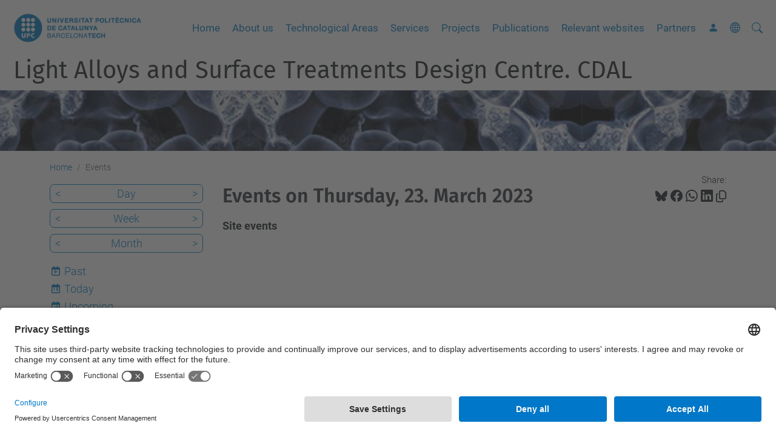

--- FILE ---
content_type: text/html;charset=utf-8
request_url: https://cdal.upc.edu/en/events/event_listing?mode=day&date=2023-03-23
body_size: 7004
content:
<!DOCTYPE html>
<html xmlns="http://www.w3.org/1999/xhtml" class="h-100" lang="en" xml:lang="en">

<head><meta http-equiv="Content-Type" content="text/html; charset=UTF-8" />
  <title>Events — Light Alloys and Surface Treatments Design Centre. CDAL — UPC. Universitat Politècnica de Catalunya</title>
  <link rel="preconnect" href="//app.usercentrics.eu" />
  <link rel="preconnect" href="//api.usercentrics.eu" />
  <link rel="preconnect" href="//privacy-proxy.usercentrics.eu" />
  <link rel="dns-prefetch" href="//app.usercentrics.eu" />
  <link rel="dns-prefetch" href="//api.usercentrics.eu" />
  <link rel="preload" href="/++theme++genweb6.theme/stylesheets/fa.min.css" as="style" onload="this.onload=null;this.rel='stylesheet'" />
  <!-- <link rel="preload" href="//app.usercentrics.eu/browser-ui/latest/loader.js" as="script"/>
  <link rel="preload" href="//privacy-proxy.usercentrics.eu/latest/uc-block.bundle.js" as="script"/> -->
  <script>
    window.UC_UI_DOMAINS = {
      crossDomainConsentSharingIFrame: 'https://www.upc.edu/cross-domain-bridge.html',
    };
  </script>
  <script id="usercentrics-cmp" src="https://app.usercentrics.eu/browser-ui/latest/loader.js" data-settings-id="k73tMWYfS" async=""></script>
  <script type="application/javascript" src="https://privacy-proxy.usercentrics.eu/latest/uc-block.bundle.js"></script>
  <script>
    uc.deactivateBlocking([
      'HkocEodjb7', // Google Analytics is not blocked
      'BJ59EidsWQ', //GTM
      'mJTPU19oR', //Google adsense
    ]);
  </script>
  <script type="text/javascript" id="gtag-consent">
    window.dataLayer = window.dataLayer || [];

    function gtag() {
      dataLayer.push(arguments);
    }
    gtag("consent", "default", {
      ad_user_data: "denied",
      ad_personalization: "denied",
      ad_storage: "denied",
      analytics_storage: "denied",
      wait_for_update: 500
    });
    gtag("set", "ads_data_redaction", true);
  </script>
  <script defer="defer" type="application/javascript" src="/++theme++genweb6.theme/js/dataTables.min.js"></script>
  <script defer="defer" type="application/javascript" src="/++theme++genweb6.theme/js/select2.min.js"></script>
<meta charset="utf-8" /><meta name="twitter:card" content="summary" /><meta property="og:site_name" content="Centre de Disseny d'Aliatges Lleugers i Tractaments de Superfície. CDAL" /><meta property="og:title" content="Events" /><meta property="twitter:title" content="Events" /><meta property="og:type" content="website" /><meta property="og:description" content="Site events" /><meta property="twitter:description" content="Site events" /><meta property="og:url" content="https://cdal.upc.edu/en/events" /><meta property="twitter:url" content="https://cdal.upc.edu/en/events" /><meta property="og:image" content="https://cdal.upc.edu/++resource++plone-logo.svg" /><meta property="twitter:image" content="https://cdal.upc.edu/++resource++plone-logo.svg" /><meta property="og:image:type" content="image/png" /><meta name="robots" content="all" /><meta name="DC.description" content="Site events" /><meta name="DC.date.created" content="2017-03-07T09:48:28+01:00" /><meta name="DC.date.modified" content="2024-01-10T10:45:07+01:00" /><meta name="DC.type" content="Folder" /><meta name="DC.format" content="text/plain" /><meta name="DC.language" content="en" /><meta name="description" /><meta name="viewport" content="width=device-width, initial-scale=1.0" /><meta name="generator" content="Plone - https://plone.org/" /><link rel="alternate" hreflang="ca" href="https://cdal.upc.edu/ca/esdeveniments" /><link rel="alternate" hreflang="es" href="https://cdal.upc.edu/es/eventos" /><link rel="alternate" hreflang="en" href="https://cdal.upc.edu/en/events" /><link rel="alternate" hreflang="x-default" href="https://cdal.upc.edu/ca/esdeveniments" /><link href="https://cdal.upc.edu/en/events/RSS" rel="alternate" title="Events - b'RSS 1.0'" type="application/rss+xml" /><link href="https://cdal.upc.edu/en/events/rss.xml" rel="alternate" title="Events - b'RSS 2.0'" type="application/rss+xml" /><link href="https://cdal.upc.edu/en/events/atom.xml" rel="alternate" title="Events - b'Atom'" type="application/rss+xml" /><link rel="canonical" href="https://cdal.upc.edu/en/events" /><link rel="preload icon" type="image/vnd.microsoft.icon" href="https://cdal.upc.edu/en/favicon.ico?name=favicon.ico" /><link rel="mask-icon" href="https://cdal.upc.edu/en/favicon.ico?name=favicon.ico" /><link href="https://cdal.upc.edu/en/@@search" rel="search" title="Search this site" /><link data-bundle="easyform" href="https://cdal.upc.edu/++webresource++b6e63fde-4269-5984-a67a-480840700e9a/++resource++easyform.css" media="all" rel="stylesheet" type="text/css" /><link data-bundle="mosaic-css" href="https://cdal.upc.edu/++webresource++194c6646-85f9-57d9-9c89-31147d080b38/++plone++mosaic/mosaic.min.css" media="all" rel="stylesheet" type="text/css" /><link data-bundle="multilingual" href="https://cdal.upc.edu/++webresource++4b25ebfe-4288-5cbe-b3d2-cfa66e33cd82/++resource++plone.app.multilingual.stylesheet/multilingual.css" media="all" rel="stylesheet" type="text/css" /><link data-bundle="plone-fullscreen" href="https://cdal.upc.edu/++webresource++ac83a459-aa2c-5a45-80a9-9d3e95ae0847/++plone++static/plone-fullscreen/fullscreen.css" media="all" rel="stylesheet" type="text/css" /><link data-bundle="upc-bundle" href="https://cdal.upc.edu/++webresource++14ff9cc0-0eda-5e21-a9bd-22687843ae35/++theme++genweb6.upc/stylesheets/theme-upc.min.css" media="all" rel="stylesheet" type="text/css" /><link href="https://cdal.upc.edu/++webresource++d10d4e1f-c923-51c6-ba2c-64718f31d492//++theme++genweb6.theme/stylesheets/theme.min.css" media="all" rel="stylesheet" type="text/css" /><script async="" src="https://www.googletagmanager.com/gtag/js?id=G-XNVVFVGRCP"></script><script>
  window.dataLayer = window.dataLayer || [];
  function gtag(){dataLayer.push(arguments);}
  gtag('js', new Date());

  gtag('config', 'G-XNVVFVGRCP');
</script><script data-bundle="plone-fullscreen" integrity="sha384-yAbXscL0aoE/0AkFhaGNz6d74lDy9Cz7PXfkWNqRnFm0/ewX0uoBBoyPBU5qW7Nr" src="https://cdal.upc.edu/++webresource++6aa4c841-faf5-51e8-8109-90bd97e7aa07/++plone++static/plone-fullscreen/fullscreen.js"></script><script data-bundle="plone" integrity="sha384-VpRtef0in9VvJccUgGM+OKJxMlKkCjrUuv4dmkXUjfuBQMRjcDWGNmTYiPWFcckC" src="https://cdal.upc.edu/++webresource++63fc8075-8d9c-52b0-bd0c-c7db8d9c785d/++plone++static/bundle-plone/bundle.min.js"></script><script data-bundle="datagridfield-bundle" integrity="sha384-ab8+ZO465yuhsQpCxqQ3u2HpLcOwNqxIS0HAA+laLWcfsX8+8SXtI9TSBzDJg9wf" src="https://cdal.upc.edu/++webresource++b5050647-6b73-57ea-8cc2-e492b13e1606/++resource++collective.z3cform.datagridfield/datagridfield-remote.min.js"></script><script integrity="sha384-Z0c0O7SGparpXtqZ7DqB+2xYabbv4FwSW10MAxUzrFnDh7Bfxubjpre0f7AIxrKf" src="https://cdal.upc.edu/++webresource++428ff13a-1bd4-583d-ba0b-b909e791367c//++theme++genweb6.theme/js/theme.min.js"></script></head>

<body class="d-flex flex-column h-100 col-content col-one frontend icons-on portaltype-folder section-events site-en template-event_listing thumbs-on userrole-anonymous viewpermission-view" id="visual-portal-wrapper" dir="ltr" data-base-url="https://cdal.upc.edu/en/events" data-view-url="https://cdal.upc.edu/en/events" data-portal-url="https://cdal.upc.edu" data-i18ncatalogurl="https://cdal.upc.edu/plonejsi18n" data-pat-pickadate="{&quot;date&quot;: {&quot;selectYears&quot;: 200}, &quot;time&quot;: {&quot;interval&quot;: 5 } }" data-pat-plone-modal="{&quot;actionOptions&quot;: {&quot;displayInModal&quot;: false}}"><div class="outer-wrapper flex-shrink-0">

    <header id="content-header" class="sticky-top">
      <div id="portal-top" class="w-100">
        


    <div id="header" class="d-flex align-items-center light-to-dark-theme">

        <a href="#main-container" class="d-none">Go to main content</a>

        <div id="portal-logos" class="d-flex me-4">
            <div id="logo-primary">

                <a href="https://www.upc.edu/en" target="_blank">

                    <img alt="Universitat Politècnica de Catalunya" title="Universitat Politècnica de Catalunya" class="img-desktop" src="https://cdal.upc.edu/@@gw-logo" />

                </a>

                

            </div>

            
        </div>

        <nav id="portal-navbar" role="navigation" class="global-navigation ms-auto">

            <ul class="navbar-nav mb-2 mb-lg-0 align-items-center" id="portal-globalnav">
                <li class="home nav-item">
                    <a class="nav-link" href="https://cdal.upc.edu/en">Home</a>
                </li>

                <li class="about-us nav-item"><a href="https://cdal.upc.edu/en/about-us" target="_self" class="state-published nav-link">About us</a></li><li class="technological-areas nav-item"><a href="https://cdal.upc.edu/en/technological-areas" target="_self" class="state-published nav-link">Technological Areas</a></li><li class="services nav-item"><a href="https://cdal.upc.edu/en/services" target="_self" class="state-published nav-link">Services</a></li><li class="projects nav-item"><a href="https://futur.upc.edu/projects/t/Y2RhbA==" target="_blank" class="state-published nav-link">Projects</a></li><li class="publications nav-item"><a href="https://futur.upc.edu/publications/t/Y2RhbA==" target="_blank" class="state-published nav-link">Publications</a></li><li class="relevant-websites nav-item"><a href="https://cdal.upc.edu/en/relevant-websites" target="_self" class="state-published nav-link">Relevant websites</a></li><li class="partners nav-item"><a href="https://cdal.upc.edu/en/partners" target="_self" class="state-published nav-link">Partners</a></li>

                

                    <li class="nav-item nav-action">

                        <a title="Log in" href="https://cdal.upc.edu/en/events/login" id="personaltools-login" icon="person-fill">

                        <i class="bi bi-person-fill" title="Log in" alt="Log in"></i>
                        </a>

                    </li>

                

                

                    <li class="has_subtree nav-item nav-lang">

                        <a href="#" class="nav-link" aria-haspopup="true">
                            <i class="bi bi-globe" alt="alt" title="title"></i>
                        </a>

                        <ul class="has_subtree dropdown">
                            <li class="nav-item">
                                <a class="nav-link" href="https://cdal.upc.edu/@@multilingual-selector/98afd16e98ef461a849af8f279cb3210/ca?mode=day&amp;date=2023-03-23&amp;set_language=ca&amp;post_path=/event_listing">
                                    <span>Català</span>
                                </a>
                            </li>
                            <li class="nav-item">
                                <a class="nav-link" href="https://cdal.upc.edu/@@multilingual-selector/98afd16e98ef461a849af8f279cb3210/es?mode=day&amp;date=2023-03-23&amp;set_language=es&amp;post_path=/event_listing">
                                    <span>Español</span>
                                </a>
                            </li>
                        </ul>
                    </li>

                
            </ul>
        </nav>

        <div id="portal-searchbox" class="nav-item">

            

    <form id="searchGadget_form" action="https://cdal.upc.edu/en/@@search" role="search" class="d-flex pat-livesearch show_images " data-pat-livesearch="ajaxUrl:https://cdal.upc.edu/en/@@ajax-search">

        <label class="hiddenStructure" for="searchGadget">Search Site</label>

        

            <input name="SearchableText" type="text" size="18" id="searchGadget" title="Search Site" placeholder="Search Site" class="searchField form-control me-3" />

            

            

        

        <button class="searchButton" type="submit" alt="alt" aria-label="aria-label"><i class="bi bi-search" alt="alt" title="title"></i></button>

        <div id="portal-advanced-search" class="hiddenStructure">

            <a href="https://cdal.upc.edu/en/@@search">Advanced Search…</a>

        </div>

    </form>


        </div>

        <div id="portal-navbar-mobile" class="d-none ms-auto" role="navigation">

            <nav class="navbar navbar-dark">

                <div class="container-fluid">

                    <button class="navbar-toggler" type="button" data-bs-toggle="offcanvas" aria-label="Close" data-bs-target="#gwMobileNavbar" aria-controls="gwMobileNavbar">

                    <span class="navbar-toggler-icon"></span>

                    </button>

                    <div class="offcanvas offcanvas-end text-bg-dark" tabindex="-1" id="gwMobileNavbar" aria-labelledby="gwMobileNavbarLabel">

                        <div class="offcanvas-header">

                            <p class="h5">Menú</p>
                            <button type="button" class="btn-close btn-close-white" data-bs-dismiss="offcanvas" aria-label="Close"></button>

                        </div>

                        <div class="offcanvas-body">

                            <div class="d-flex mt-3 mb-2" role="search">

                                <div id="portal-searchbox-mobile" class="nav-item">

                                    

    <form id="searchGadget_form_mobile" action="https://cdal.upc.edu/en/@@search" role="search" class="d-flex pat-livesearch show_images " data-pat-livesearch="ajaxUrl:https://cdal.upc.edu/en/@@ajax-search">

        <label class="hiddenStructure" for="searchGadget_mobile">Search Site</label>

        

            <input name="SearchableText" type="text" size="18" id="searchGadget_mobile" title="Search Site" placeholder="Search Site" class="searchField form-control me-3" />

            

            

        

        <button class="searchButton" type="submit" alt="alt" aria-label="aria-label"><i class="bi bi-search" alt="alt" title="title"></i></button>

        <div id="portal-advanced-search_mobile" class="hiddenStructure">

            <a href="https://cdal.upc.edu/en/@@search">Advanced Search…</a>

        </div>

    </form>



                                </div>

                            </div>

                            <ul class="navbar-nav justify-content-end flex-grow-1 pe-3">

                                <li class="nav-item">

                                    <a class="nav-link" href="https://cdal.upc.edu/en">Home</a>

                                </li>

                                

                                    <li class="ps-3"><hr class="mt-1 mb-1" /></li>

                                    <li class="about-us nav-item"><a href="https://cdal.upc.edu/en/about-us" target="_self" class="state-published nav-link">About us</a></li><li class="technological-areas nav-item"><a href="https://cdal.upc.edu/en/technological-areas" target="_self" class="state-published nav-link">Technological Areas</a></li><li class="services nav-item"><a href="https://cdal.upc.edu/en/services" target="_self" class="state-published nav-link">Services</a></li><li class="projects nav-item"><a href="https://futur.upc.edu/projects/t/Y2RhbA==" target="_blank" class="state-published nav-link">Projects</a></li><li class="publications nav-item"><a href="https://futur.upc.edu/publications/t/Y2RhbA==" target="_blank" class="state-published nav-link">Publications</a></li><li class="relevant-websites nav-item"><a href="https://cdal.upc.edu/en/relevant-websites" target="_self" class="state-published nav-link">Relevant websites</a></li><li class="partners nav-item"><a href="https://cdal.upc.edu/en/partners" target="_self" class="state-published nav-link">Partners</a></li>

                                

                                

                                    

                                        <li class="ps-3"><hr class="mt-1 mb-1" /></li>

                                        <li class="nav-item">

                                            <a href="https://cdal.upc.edu/en/events/login" title="Log in" id="personaltools-login-mobile">

                                                <span>Log in</span>
                                            </a>

                                        </li>

                                    

                                

                                

                                    

                                        <li class="ps-3"><hr class="mt-1 mb-1" /></li>

                                        <li class="nav-item">

                                            <a class="nav-link" href="https://cdal.upc.edu/@@multilingual-selector/98afd16e98ef461a849af8f279cb3210/ca?mode=day&amp;date=2023-03-23&amp;set_language=ca&amp;post_path=/event_listing">

                                                <span>Català</span>

                                            </a>

                                        </li>
                                        <li class="nav-item">

                                            <a class="nav-link" href="https://cdal.upc.edu/@@multilingual-selector/98afd16e98ef461a849af8f279cb3210/es?mode=day&amp;date=2023-03-23&amp;set_language=es&amp;post_path=/event_listing">

                                                <span>Español</span>

                                            </a>

                                        </li>

                                    

                                

                            </ul>
                        </div>
                    </div>
                </div>
            </nav>
        </div>
    </div>



      </div>
    </header>

    <div id="above-content-wrapper">
      <div id="viewlet-above-content">



    <div id="hero" class="light-to-dark-theme image-hero content-hero" style="--bg-img-url: url(https://cdal.upc.edu/@@gw-hero)">

        

        

        

            <section>

                

                

                <img alt="" src="https://cdal.upc.edu/@@gw-hero" />

            </section>

        

        <div class="site_title">

            

                

                <div class="h1">
                    <a accesskey="1" class="text-decoration-none" href="https://cdal.upc.edu/en">
                        Light Alloys and Surface Treatments Design Centre. CDAL
                    </a>
                </div>

            

        </div>

        

    </div>





<nav id="portal-breadcrumbs" aria-label="breadcrumb" label_breadcrumb="label_breadcrumb">
  <div class="container">
    <ol class="breadcrumb">
      <li class="breadcrumb-item"><a href="https://cdal.upc.edu/en">Home</a></li>
      
        
        <li class="breadcrumb-item active" aria-current="page">Events</li>
      
    </ol>
  </div>
</nav>
</div>
    </div>

    <div class="container">
      <div class="row">
        <aside id="global_statusmessage" class="col-12">
      

      <div>
      </div>
    </aside>
      </div>
      <main id="main-container" class="row">
        <section id="portal-column-content">

      

      

        

          <article id="content">

            

              <header>

                <div id="viewlet-above-content-title"><span id="social-tags-body" itemscope="" itemtype="http://schema.org/WebPage" style="display: none">
  <span itemprop="name">Events</span>
  <span itemprop="description">Site events</span>
  <span itemprop="url">https://cdal.upc.edu/en/events</span>
  <span itemprop="image">https://cdal.upc.edu/++resource++plone-logo.svg</span>
</span>

<div id="social_tags">

  <p class="fs-s mb-0">
    Share:
  </p>

  

    <a target="_blank" href="https://bsky.app/intent/compose?text=Events https://cdal.upc.edu/resolveuid/490efc6cc6f74a4c95a97ba706452fc2" title="Bluesky">

      <i class="fa-brands fa-bluesky"></i>

    </a>

    

  

    <a target="_blank" href="https://www.facebook.com/sharer/sharer.php?u=https://cdal.upc.edu/resolveuid/490efc6cc6f74a4c95a97ba706452fc2" title="Facebook">

      <i class="bi bi-facebook"></i>

    </a>

    

  

    <a target="_blank" href="https://wa.me/?text=Events https://cdal.upc.edu/resolveuid/490efc6cc6f74a4c95a97ba706452fc2" title="Whatsapp">

      <i class="bi bi-whatsapp"></i>

    </a>

    

  

    <a target="_blank" href="https://www.linkedin.com/sharing/share-offsite?url=https://cdal.upc.edu/resolveuid/490efc6cc6f74a4c95a97ba706452fc2" title="Linkedin">

      <i class="bi bi-linkedin"></i>

    </a>

    

  

    

    <a href="#" data-bs-toggle="tooltip" id="copy-universal-link" data-url="https://cdal.upc.edu/resolveuid/490efc6cc6f74a4c95a97ba706452fc2" aria-label="Copied!" data-bs-title="Copied!" data-bs-original-title="Copy link">

      <i class="fa-regular fa-copy"></i>

    </a>

  

</div>
</div>

                

      

      <h1 class="documentFirstHeading">

        

        

          Events on Thursday, 23. March 2023

        

      </h1>

      

      

    

                <div id="viewlet-below-content-title"></div>

                
                  <p class="lead">Site events</p>

                

                <div id="viewlet-below-content-description"></div>

              </header>

              <div id="viewlet-above-content-body">
</div>

              <div id="content-core">
                
      
        

          <section>

            

          </section>

          

      <!-- Navigation -->



    

        
      
    
              </div>

              <div id="viewlet-below-content-body">






</div>

            
            <footer>
              <div id="viewlet-below-content">




</div>
            </footer>
          </article>
        
      

      
    </section>
        <aside id="portal-column-one">
        
      
        

    <div class="portletWrapper" id="portletwrapper-706c6f6e652e6c656674636f6c756d6e0a636f6e746578740a2f3430312f6364616c2f656e2f6576656e74730a63617465676f72696573" data-portlethash="706c6f6e652e6c656674636f6c756d6e0a636f6e746578740a2f3430312f6364616c2f656e2f6576656e74730a63617465676f72696573">

    

        <div class="portlet portlet-category portlet-category-events" role="complementary">

            <ul class="mode_selector list-portlet second-selector">

                <li class="selected select-day">

                    <a class="prev_day" href="https://cdal.upc.edu/en/events/event_listing?mode=day&amp;date=2023-03-22">&lt;</a>

                    <a class="mode_day" href="https://cdal.upc.edu/en/events/event_listing?mode=day&amp;date=2023-03-23">Day</a>

                    <a class="next_day" href="https://cdal.upc.edu/en/events/event_listing?mode=day&amp;date=2023-03-24">&gt;</a>

                    <input id="event_listing_calendar" type="hidden" />

                </li>

                <li class="select-week">

                  <a class="prev_week" href="https://cdal.upc.edu/en/events/event_listing?mode=week&amp;date=2023-03-16">&lt;</a>

                  <a class="mode_week" href="https://cdal.upc.edu/en/events/event_listing?mode=week&amp;date=2023-03-23">Week</a>

                  <a class="next_week" href="https://cdal.upc.edu/en/events/event_listing?mode=week&amp;date=2023-03-30">&gt;</a>

                </li>

                <li class="select-month">

                    <a class="prev_month" href="https://cdal.upc.edu/en/events/event_listing?mode=month&amp;date=2023-02-28">&lt;</a>

                    <a class="mode_month" href="https://cdal.upc.edu/en/events/event_listing?mode=month&amp;date=2023-03-23">Month</a>

                    <a class="next_month" href="https://cdal.upc.edu/en/events/event_listing?mode=month&amp;date=2023-04-01">&gt;</a>

                </li>

            </ul>

            <ul class="mode_selector list-portlet first-selector">

                <li class="select-past">

                    <span class="fa-stack smaller">
                        <i class="fa-regular fa-calendar fa-stack-2x"></i>
                        <i class="fa-solid fa-arrow-left fa-stack-1x"></i>
                    </span>

                    <a class="mode_past" href="https://cdal.upc.edu/en/events/event_listing?mode=past">Past</a>
                </li>

                <li class="select-today">

                    <span class="fa-stack smaller">
                        <i class="fa-regular fa-calendar fa-stack-2x"></i>
                        <p class="calendar-day">18</p>
                    </span>

                    <a class="today" href="https://cdal.upc.edu/en/events/event_listing?mode=day">Today</a>
                </li>

                <li class="select-future">

                    <span class="fa-stack smaller">
                        <i class="fa-regular fa-calendar fa-stack-2x"></i>
                        <i class="fa-solid fa-arrow-right fa-stack-1x"></i>
                    </span>

                    <a class="mode_future" href="https://cdal.upc.edu/en/events/event_listing?mode=future">Upcoming</a>
                </li>

            </ul>

            <ul class="sub_nav list-portlet ical ps-0">
                <li>
                    <a class="mode_ical" href="https://cdal.upc.edu/en/events/@@event_listing_ical?mode=day&amp;date=2023-03-23 00:00:00+01:00" title="Download this event in iCal format">
                    <i class="bi bi-calendar-plus pe-1"></i>
                    <span>iCal</span></a>
                </li>
            </ul>
            <div class="visualClear"></div>
        </div>

    

    


</div>





      
    </aside>
      </main>
      <!--/row-->
    </div>
    <!--/container-->

    <footer id="portal-footer-wrapper" class="mt-auto">
      <div id="portal-footer">

      <div id="footer-contact" role="contentinfo">

    <div class="row">

      <div class="col-md-4 map">
        <h2>Where we are</h2>
        <iframe class="footer-contact-map" width="100%" height="300" frameborder="0" scrolling="no" marginheight="0" marginwidth="0" src="https://maps.google.com/maps?width=100%&amp;height=300&amp;hl=en&amp;q=Edifici%20VG1.%20Av.%20Víctor%20Balaguer,%201.%2008800%20Vilanova%20i%20la%20Geltrú+()&amp;t=&amp;z=15&amp;ie=UTF8&amp;iwloc=B&amp;output=embed" title="Vilanova i la Geltrú , Building VG1. Av. Víctor Balaguer, 1 08800 Vilanova i la Geltrú">
          Google Maps
        </iframe>
        
      </div>

      <div class="col-md-3 offset-md-1 contact">
        <h2>Contact</h2>

        <address>
          
            <h3 class="h4 mb-3 fw-light">Light Alloy and Surface Treatment Design Centre</h3>
            <p>Vilanova i la Geltrú , Building VG1. Av. Víctor Balaguer, 1 08800 Vilanova i la Geltrú</p>
            <p>
              <span>Tel.</span>:
              <span>93 896 77 33</span>
            </p>
            <p>
              <span>Fax</span>:
              <span>93 896 77 00</span>
            </p>
            <p>
              <span>E-mail</span>:
              <a href="mailto:cdal@cdaltec.com">cdal@cdaltec.com</a>
            </p>
            <p>
              <a target="_blank" href="https://directori.upc.edu/directori/dadesUE.jsp?id=938">Directory UPC</a>
            </p>
            <p>
              <a href="https://cdal.upc.edu/en/contact">Contact form</a>
            </p>
          
        </address>

        

      </div>

      <div class="col-md-3 offset-md-1">

        

          

        

      </div>

    </div>

  </div><div id="footer-complementary" data-class="dark-theme" data-img="https://cdal.upc.edu/@@gw-hero">

    <div class="row">

        <div class="col-md-4 text-primary">
            <p><strong>© UPC</strong></p>
        </div>

        <div class="col-md-8">
            <nav id="complimentary-footer-nav" aria-label="Complimenatary-footer">
                <ul id="footer-menu-complementari" class="footer-container">

                    <li>
                        <span class="text-muted me-2">Powered by</span>
                        <a href="https://genweb.upc.edu/ca" target="_blank">
                            <img title="genweb UPC" alt="genweb UPC" class="logoGenwebUPC" loading="lazy" src="https://cdal.upc.edu/++theme++genweb6.theme/img/genwebUPC.webp" />
                        </a>
                    </li>

                    

                    <li>
                        <a accesskey="3" href="https://cdal.upc.edu/en/sitemap" target="_self">Site Map</a>
                    </li>

                    <li>
                        <a accesskey="0" href="https://cdal.upc.edu/en/accessibility" target="_self">Accessibility</a>
                    </li>

                    <li>
                        <a href="https://www.upc.edu/en/disclaimer" target="_blank">Disclaimer</a>
                    </li>

                    <li>
                        <a href="#" target="_self" onclick="UC_UI.showSecondLayer();">Privacy Settings</a>
                    </li>
                </ul>
            </nav>
        </div>
    </div>
</div></div>
    </footer>
  </div><!--/outer-wrapper --><aside id="back-to-top">
    <a href="#" class="back-to-top" aria-label="Anar al començament de la pàgina">
      <svg xmlns="http://www.w3.org/2000/svg" width="16" height="16" fill="currentColor" class="bi bi-arrow-up-circle-fill" viewbox="0 0 16 16" title="Anar al començament de la pàgina">
        <path d="M16 8A8 8 0 1 0 0 8a8 8 0 0 0 16 0zm-7.5 3.5a.5.5 0 0 1-1 0V5.707L5.354 7.854a.5.5 0 1 1-.708-.708l3-3a.5.5 0 0 1 .708 0l3 3a.5.5 0 0 1-.708.708L8.5 5.707V11.5z"></path>
      </svg>
    </a>
  </aside></body>

</html>